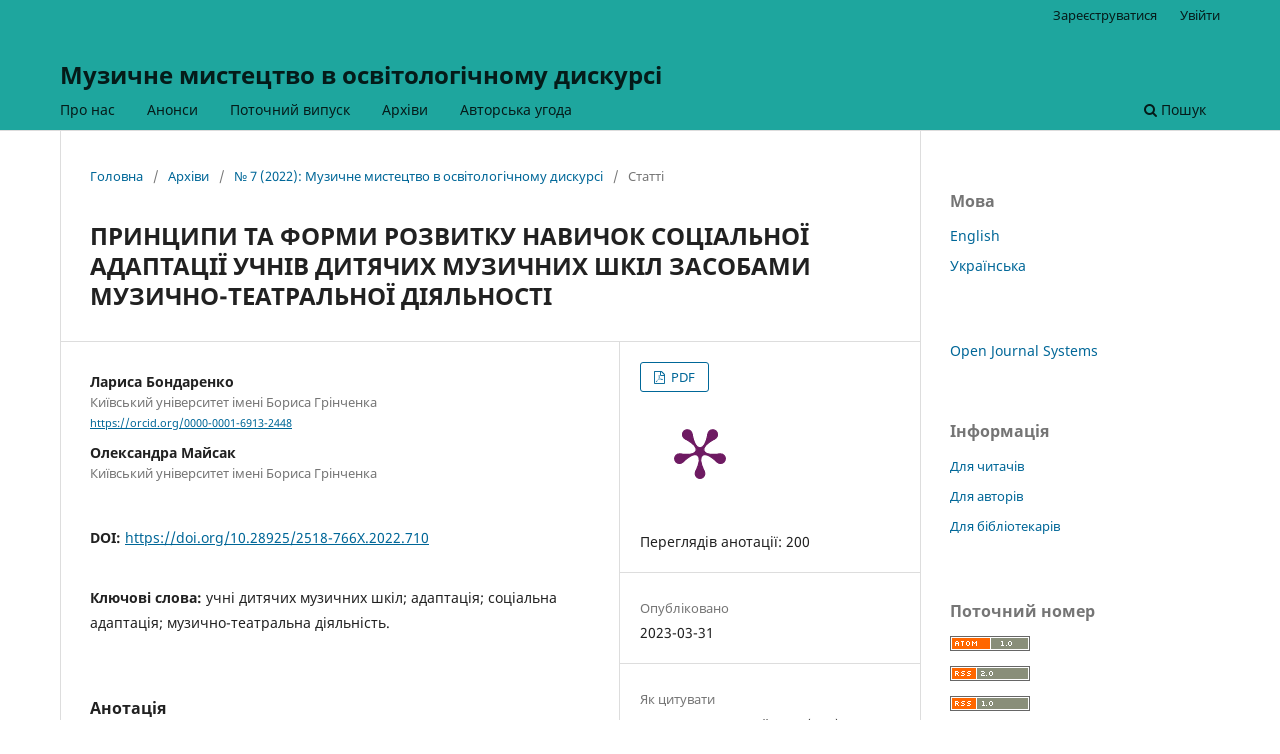

--- FILE ---
content_type: text/html; charset=utf-8
request_url: https://mmod.kubg.edu.ua/index.php/journal/article/view/248
body_size: 10322
content:
<!DOCTYPE html>
<html lang="uk-UA" xml:lang="uk-UA">
<head>
	<meta charset="utf-8">
	<meta name="viewport" content="width=device-width, initial-scale=1.0">
	<title>
		ПРИНЦИПИ ТА ФОРМИ РОЗВИТКУ НАВИЧОК СОЦІАЛЬНОЇ АДАПТАЦІЇ УЧНІВ ДИТЯЧИХ МУЗИЧНИХ ШКІЛ ЗАСОБАМИ МУЗИЧНО-ТЕАТРАЛЬНОЇ ДІЯЛЬНОСТІ
							| Музичне мистецтво в освітологічному дискурсі
			</title>

	
<meta name="generator" content="Open Journal Systems 3.3.0.14">
<link rel="schema.DC" href="http://purl.org/dc/elements/1.1/" />
<meta name="DC.Creator.PersonalName" content="Лариса  Бондаренко"/>
<meta name="DC.Creator.PersonalName" content="Олександра Майсак"/>
<meta name="DC.Date.created" scheme="ISO8601" content="2023-03-31"/>
<meta name="DC.Date.dateSubmitted" scheme="ISO8601" content="2023-03-28"/>
<meta name="DC.Date.issued" scheme="ISO8601" content="2023-03-31"/>
<meta name="DC.Date.modified" scheme="ISO8601" content="2023-03-31"/>
<meta name="DC.Description" xml:lang="en" content="In the article, based on the analysis of scientific sources on the specified problem, the essential characteristics of the main concepts of the study are presented. The expediency of using the means of musical and theatrical activity in the development of social adaptation skills of students of children’s music schools is substantiated. It is emphasized that a powerful means of optimizing the process of social adaptation of children is art, which is considered one of the most effective means of internalizing social experience, values, etc. Thanks to artistic, in particular musical and theatrical activities, a conditional reality is created in which the student learns to recognize and satisfy his needs, enrich his interests, and determine the general trajectory of his life path. Musical and theatrical activities give students the opportunity to gain experience in social communication as part of their studies. Individual, group, and collective forms of interaction of students using creative and performing activities, which can be carried out in various ways (performance on musical instruments and vocal performances, games in performances, rhythmic and plastic improvisations with musical accompaniment, movements, and dances, etc.) are offered. Relevant methods of development of the specified skills, which involve the use of a set of exercises, are highlighted. These exercises can be used not only for the development of these skills, but also for the improvement of performance skills, artistry, empathy, self-regulation of the psychological state during a stage performance, etc. through the awareness and manifestation of bodily, emotional sensations and ideas."/>
<meta name="DC.Description" xml:lang="pl" content=""/>
<meta name="DC.Description" xml:lang="ru" content=""/>
<meta name="DC.Description" xml:lang="uk" content="У статті на основі аналізу наукових джерел подано сутнісну характеристику основних понять дослідження. Обґрунтовано доцільність використання засобів музично-театральної діяльності у розвитку навичок соціальної адаптації учнів дитячих музичних шкіл. Наголошено, що потужним засобом оптимізації процесу соціальної адаптації дітей є мистецтво, яке вважається одним із найефективніших способів інтеріоризації суспільного досвіду, цінностей тощо. Завдяки мистецькій, зокрема музично-театральній, діяльності створюється умовна реальність, в якій учень вчиться розпізнавати й задовольняти свої потреби, збагачувати свої інтереси, визначати загальну траєкторію свого життєвого шляху, набуває досвіду соціальної комунікації у рамках навчання. Авторами запропоновано форми та методи розвитку навичок соціальної адаптації учнів дитячих музичних шкіл засобами музично-театральної діяльності."/>
<meta name="DC.Format" scheme="IMT" content="application/pdf"/>
<meta name="DC.Identifier" content="248"/>
<meta name="DC.Identifier.DOI" content="10.28925/2518-766X.2022.710"/>
<meta name="DC.Identifier.URI" content="https://mmod.kubg.edu.ua/index.php/journal/article/view/248"/>
<meta name="DC.Language" scheme="ISO639-1" content="uk"/>
<meta name="DC.Rights" content="Авторське право (c) 2023 Музичне мистецтво в освітологічному дискурсі"/>
<meta name="DC.Rights" content=""/>
<meta name="DC.Source" content="Музичне мистецтво в освітологічному дискурсі"/>
<meta name="DC.Source.ISSN" content="3041-1513"/>
<meta name="DC.Source.Issue" content="7"/>
<meta name="DC.Source.URI" content="https://mmod.kubg.edu.ua/index.php/journal"/>
<meta name="DC.Subject" xml:lang="uk" content="учні дитячих музичних шкіл;  адаптація;  соціальна адаптація;  музично-театральна діяльність."/>
<meta name="DC.Title" content="ПРИНЦИПИ ТА ФОРМИ РОЗВИТКУ НАВИЧОК СОЦІАЛЬНОЇ АДАПТАЦІЇ УЧНІВ ДИТЯЧИХ МУЗИЧНИХ ШКІЛ ЗАСОБАМИ МУЗИЧНО-ТЕАТРАЛЬНОЇ ДІЯЛЬНОСТІ"/>
<meta name="DC.Title.Alternative" xml:lang="en" content="Forms and Methods of Developing Social Adaptation Skills of Children’s Music School Students by Means of Musical and Theatrical Activities"/>
<meta name="DC.Type" content="Text.Serial.Journal"/>
<meta name="DC.Type.articleType" content="Статті"/>
<meta name="gs_meta_revision" content="1.1"/>
<meta name="citation_journal_title" content="Музичне мистецтво в освітологічному дискурсі"/>
<meta name="citation_journal_abbrev" content="журнал"/>
<meta name="citation_issn" content="3041-1513"/> 
<meta name="citation_author" content="Лариса  Бондаренко"/>
<meta name="citation_author_institution" content="Київський університет імені Бориса Грінченка"/>
<meta name="citation_author" content="Олександра Майсак"/>
<meta name="citation_author_institution" content="Київський університет імені Бориса Грінченка"/>
<meta name="citation_title" content="ПРИНЦИПИ ТА ФОРМИ РОЗВИТКУ НАВИЧОК СОЦІАЛЬНОЇ АДАПТАЦІЇ УЧНІВ ДИТЯЧИХ МУЗИЧНИХ ШКІЛ ЗАСОБАМИ МУЗИЧНО-ТЕАТРАЛЬНОЇ ДІЯЛЬНОСТІ"/>
<meta name="citation_language" content="uk"/>
<meta name="citation_date" content="2022"/>
<meta name="citation_issue" content="7"/>
<meta name="citation_doi" content="10.28925/2518-766X.2022.710"/>
<meta name="citation_abstract_html_url" content="https://mmod.kubg.edu.ua/index.php/journal/article/view/248"/>
<meta name="citation_keywords" xml:lang="uk" content="учні дитячих музичних шкіл;  адаптація;  соціальна адаптація;  музично-театральна діяльність."/>
<meta name="citation_pdf_url" content="https://mmod.kubg.edu.ua/index.php/journal/article/download/248/190"/>
<meta name="citation_reference" content="Alieksieienko, T. F. (2007). Sotsializatsiia osobystosti: mozhlyvosti i ryzyky [Socialization of Personality: Opportunities and risks]. Kyiv, 153 (in Ukrainian)."/>
<meta name="citation_reference" content="Anokhin, P. K. (1979). Teoriia otrazheniia i sovremennaia nauka o mozge [Reflection Theory and Modern Brain Science]. Moscow: Nauka, 573 (in Russian)."/>
<meta name="citation_reference" content="Artemova, L. V. (2002). Teatr i hra. Vdoma, u dytiachomu sadku, v shkoli [Theatre and Acting. At home, in kindergarten, at school]. Kyiv: Tomirs, 291 (in Ukrainian)."/>
<meta name="citation_reference" content="Bolshoi psikhologicheskii slovar [Big Psychological Dictionary]. (2002). Pod red. Zinchenko V. P., Meshcheriakova B. G., Moscow, 672 (in Russian)."/>
<meta name="citation_reference" content="Borysova, T. (2006). Metodyka pidhotovky maibutnikh uchyteliv muzyky do estetychnoho vykhovannia shkoliariv zasobom muzychno-teatralnoho mystetstva [Methodology of Training Future Music Teachers for the Aesthetic Education of Schoolchildren by Means of Musical and Theatrical Art]. Doctoral Thesis, Kyiv, 197 (in Ukrainian)."/>
<meta name="citation_reference" content="Vatutina, N. D. (1979). Pedagogicheskie usloviia adaptatsii detei tretiego goda zhizni k sisteme obshchestvennogo vospitaniia: avtoref. diss. na soiskaniіe uch. stepeni kand. ped. nauk: 13.00.01 [Pedagogical Conditions for the Adaptation of Children of the Third Year of Life to the System of Public Education]. Doctoral Thesis, Moscow, 19 (in Russian)."/>
<meta name="citation_reference" content="Galiguzova, L. N., &amp; Meshcheriakova S. Yu. (2007). Pedagogika detei rannego vozrasta [Pedagogy of Children of Early Age]. Moscow: Vlados, 304 (in Russian)."/>
<meta name="citation_reference" content="Grizoglazova, T. (2004). Formirovaniie nravstvennogo opyta mladshikh shkolnikov sredstvami muzykalnoi skazki [Formation of the Moral Experience of Junior Schoolchildren by Means of a Musical Fairy Tale]. Doctoral Thesis, Kyiv, 176 (in Russian)."/>
<meta name="citation_reference" content="Dykhalna himnastyka za avtorskoiu metodykoiu Oleksandry Mykolaivny Strelnikovoi. Kompleks vprav [Respiratory Gymnastics according to the Author’s Method of Oleksandra Mykolaivna Strelnikova]. A set of exercises (in Ukrainian). http://osvita-mvk.if.ua/content&amp;content_id=1374"/>
<meta name="citation_reference" content="Zharovtseva, T. G. (1991). Adaptatsiia detei doshkolnogo vozrasta k usloviiam obshchestvennogo vospitaniia (na materiale kruglosutochnoi gruppy) [Adaptation of Preschool Children to the Conditions of Public Education (on the basis of a round-the-clock group)]. Doctoral Thesis, Kyiv, 161 (in Russian)."/>
<meta name="citation_reference" content="Zakharova, N. M. (2010). Adaptatsiia ditei doshkilnoho viku do suchasnoho sotsialnoho prostoru [Adaptation of Preschool Children to the Modern Social Environment]. Monohrafiia, Donetsk: vyd-vo «Noulidzh» (donetske viddilennia), 218 (in Ukrainian)."/>
<meta name="citation_reference" content="Zakharova, N. M. (2007). Sotsialna adaptatsiia starshykh doshkilnykiv zasobamy ihrovoi diialnosti [Social Adaptation of Senior Preschoolers by Means of Game Activities]. Doctoral Thesis, Kyiv, 242 (in Ukrainian)."/>
<meta name="citation_reference" content="Kononko, O. L. (2002). Shkilna adaptatsiia ta psykholohichnyi vik [School Adaptation and Psychological Age]. Pochatkova shkola, 1, 5–10 (in Ukrainian)."/>
<meta name="citation_reference" content="Larin, V. I. (2002). Sotsializatsiia mladshikh shkolnikov sredstvami iskusstva [Socialization of Junior Schoolchildren by Means of Art]. Sotsialno-ekonomicheskie yavleniia i protsessy, Vypusk 5, Minsk: Nauka, 125–133 (in Russian)."/>
<meta name="citation_reference" content="Lerner, I. Ya. (1996). Razvivaiushcheie obucheniie s didakticheskikh pozitsii [Developmental Education from Didactic Positions]. Pedagogika, 1996, № 2, 8–11 (in Russian)."/>
<meta name="citation_reference" content="Lukashevych, M. P. (1998). Sotsializatsiia. Vykhovni mekhanizmy ta tekhnolohii [Socialization. Educational Mechanisms and Technologies]. Navch.-metod. posib., Kyiv: IZMN, 112 (in Ukrainian)."/>
<meta name="citation_reference" content="Nalchadzhian, A. A. (1988). Sotsialno-psikhologicheskaia adaptatsiia lichnosti: formy, mekhanizmy i strategii [Socio-Psychological Adaptation of Personality: Forms, mechanisms and strategies]. Yerevan: Izd-vo AN ASSR, 262 (in Russian)."/>
<meta name="citation_reference" content="Naumenko, T. I. (2002). U dytyachii sadok pryishly novenki (sotsialna adaptatsiia ditei molodshoho doshkilnoho viku) [New Arrivals at the Kindergarten (social adaptation of children of younger preschool age)]. Zaporizhzhia: LIPS Ltd, 72 (in Ukrainian)."/>
<meta name="citation_reference" content="Sotsialna pedahohika i adaptyvnist osobystosti [Social Pedagogy and Personality Adaptability]. (1994). Za red. V. H. Sliusarenko, Sumy: Mriia, 548 (in Ukrainian)."/>
<meta name="citation_reference" content="Sotsialna pedahohika [Social Pedagogy]. (2003). Pidruchnyk za red. prof. A. Y. Kapskoi, Kyiv: Tsentr navchalnoi literatury, 256 (in Ukrainian)."/>
<meta name="citation_reference" content="Stanislavskii, K. S. (1989). Sobraniie sochinenii: Rabota aktiora nad soboi. Chast 1: Rabota nad soboi v tvorcheskom protsesse perezhivaniia: Dnevnik uchenika [Collected Works: An Actor’s Work on Himself. Part 1: Working on Oneself in the Creative Process of Experiencing: A student’s diary]. Red. i avt. vstup. st. A. M. Smelianskii, Komment. G. V. Kristi i V. V. Dybovskogo, V 9 t., Moscow: Iskusstvo, 2, 511 (in Russian)."/>
<meta name="citation_reference" content="Furman, A. V. (1998). Metodyka vyznachennia osobystisnoi adaptovanosti vchyteliv i uchniv [Methods of Determining the Personal Adaptability of Teachers and Students]. Osvita i upravlinnia, Kyiv, 105–125 (in Ukrainian)."/>
<meta name="citation_reference" content="Chekhov, M. (2018). O tekhnike aktera [About the Technique of the Actor]. Moscow: AST, 288 (in Russian)."/>
<meta name="citation_reference" content="Yuzvak, Zh. M. (1989). Trudnosti adaptatsii detei rannego vozrasta k doshkolnomu uchrezhdeniiu i puti ikh preduprezhdeniia [Difficulties in Adapting Young Children to Preschool Institution and Ways to Prevent Them]. Doctoral Thesis, Kyiv, 217 (in Russian)."/>
<meta name="citation_reference" content="Yavorskii, B. L. (1964). Vospominaniia, stati i pisma [Memoirs, Articles and Letters]. Pod obshch. red. D. D. Shostakovicha, Moscow: Muzyka, 1, 671 (in Russian)."/>
<meta name="citation_reference" content="Bowler, P. J. (2003). Evolution: The history of an idea. University of California Press, 10 (in English)."/>
<script type="text/javascript" src="//cdn.plu.mx/widget-popup.js"></script>
	<link rel="stylesheet" href="https://mmod.kubg.edu.ua/index.php/journal/$$$call$$$/page/page/css?name=stylesheet" type="text/css" /><link rel="stylesheet" href="https://mmod.kubg.edu.ua/index.php/journal/$$$call$$$/page/page/css?name=font" type="text/css" /><link rel="stylesheet" href="https://mmod.kubg.edu.ua/lib/pkp/styles/fontawesome/fontawesome.css?v=3.3.0.14" type="text/css" />
</head>
<body class="pkp_page_article pkp_op_view" dir="ltr">

	<div class="pkp_structure_page">

				<header class="pkp_structure_head" id="headerNavigationContainer" role="banner">
						 <nav class="cmp_skip_to_content" aria-label="Jump to content links">
	<a href="#pkp_content_main">Перейти до головного</a>
	<a href="#siteNav">Перейти в головне навігаційне меню</a>
		<a href="#pkp_content_footer">Перейти на нижній колонтитул сайту</a>
</nav>

			<div class="pkp_head_wrapper">

				<div class="pkp_site_name_wrapper">
					<button class="pkp_site_nav_toggle">
						<span>Open Menu</span>
					</button>
										<div class="pkp_site_name">
																<a href="						https://mmod.kubg.edu.ua/index.php/journal/index
					" class="is_text">Музичне мистецтво в освітологічному дискурсі</a>
										</div>
				</div>

				
				<nav class="pkp_site_nav_menu" aria-label="Навігація сайту">
					<a id="siteNav"></a>
					<div class="pkp_navigation_primary_row">
						<div class="pkp_navigation_primary_wrapper">
																				<ul id="navigationPrimary" class="pkp_navigation_primary pkp_nav_list">
								<li class="">
				<a href="https://mmod.kubg.edu.ua/index.php/journal/About_us">
					Про нас
				</a>
							</li>
								<li class="">
				<a href="https://mmod.kubg.edu.ua/index.php/journal/announcement">
					Анонси
				</a>
							</li>
								<li class="">
				<a href="https://mmod.kubg.edu.ua/index.php/journal/issue/current">
					Поточний випуск
				</a>
							</li>
								<li class="">
				<a href="https://mmod.kubg.edu.ua/index.php/journal/issue/archive">
					Архіви
				</a>
							</li>
								<li class="">
				<a href="https://mmod.kubg.edu.ua/index.php/journal/forAuthor">
					Авторська угода
				</a>
							</li>
			</ul>

				

																						<div class="pkp_navigation_search_wrapper">
									<a href="https://mmod.kubg.edu.ua/index.php/journal/search" class="pkp_search pkp_search_desktop">
										<span class="fa fa-search" aria-hidden="true"></span>
										Пошук
									</a>
								</div>
													</div>
					</div>
					<div class="pkp_navigation_user_wrapper" id="navigationUserWrapper">
							<ul id="navigationUser" class="pkp_navigation_user pkp_nav_list">
								<li class="profile">
				<a href="https://mmod.kubg.edu.ua/index.php/journal/user/register">
					Зареєструватися
				</a>
							</li>
								<li class="profile">
				<a href="https://mmod.kubg.edu.ua/index.php/journal/login">
					Увійти
				</a>
							</li>
										</ul>

					</div>
				</nav>
			</div><!-- .pkp_head_wrapper -->
		</header><!-- .pkp_structure_head -->

						<div class="pkp_structure_content has_sidebar">
			<div class="pkp_structure_main" role="main">
				<a id="pkp_content_main"></a>

<div class="page page_article">
			<nav class="cmp_breadcrumbs" role="navigation" aria-label="Ви тут:">
	<ol>
		<li>
			<a href="https://mmod.kubg.edu.ua/index.php/journal/index">
				Головна
			</a>
			<span class="separator">/</span>
		</li>
		<li>
			<a href="https://mmod.kubg.edu.ua/index.php/journal/issue/archive">
				Архіви
			</a>
			<span class="separator">/</span>
		</li>
					<li>
				<a href="https://mmod.kubg.edu.ua/index.php/journal/issue/view/9">
					№ 7 (2022): Музичне мистецтво в освітологічному дискурсі
				</a>
				<span class="separator">/</span>
			</li>
				<li class="current" aria-current="page">
			<span aria-current="page">
									Статті
							</span>
		</li>
	</ol>
</nav>
	
		  	 <article class="obj_article_details">

		
	<h1 class="page_title">
		ПРИНЦИПИ ТА ФОРМИ РОЗВИТКУ НАВИЧОК СОЦІАЛЬНОЇ АДАПТАЦІЇ УЧНІВ ДИТЯЧИХ МУЗИЧНИХ ШКІЛ ЗАСОБАМИ МУЗИЧНО-ТЕАТРАЛЬНОЇ ДІЯЛЬНОСТІ
	</h1>

	
	<div class="row">
		<div class="main_entry">

							<section class="item authors">
					<h2 class="pkp_screen_reader">Автор(и)</h2>
					<ul class="authors">
											<li>
							<span class="name">
								Лариса  Бондаренко
							</span>
															<span class="affiliation">
									Київський університет імені Бориса Грінченка
																	</span>
																						<span class="orcid">
									
									<a href="https://orcid.org/0000-0001-6913-2448" target="_blank">
										https://orcid.org/0000-0001-6913-2448
									</a>
								</span>
													</li>
											<li>
							<span class="name">
								Олександра Майсак
							</span>
															<span class="affiliation">
									Київський університет імені Бориса Грінченка
																	</span>
																				</li>
										</ul>
				</section>
			
																																					<section class="item doi">
						<h2 class="label">
														DOI:
						</h2>
						<span class="value">
							<a href="https://doi.org/10.28925/2518-766X.2022.710">
								https://doi.org/10.28925/2518-766X.2022.710
							</a>
						</span>
					</section>
							
									<section class="item keywords">
				<h2 class="label">
										Ключові слова:
				</h2>
				<span class="value">
											учні дитячих музичних шкіл;  адаптація;  соціальна адаптація;  музично-театральна діяльність.									</span>
			</section>
			
										<section class="item abstract">
					<h2 class="label">Анотація</h2>
					<p>У статті на основі аналізу наукових джерел подано сутнісну характеристику основних понять дослідження. Обґрунтовано доцільність використання засобів музично-театральної діяльності у розвитку навичок соціальної адаптації учнів дитячих музичних шкіл. Наголошено, що потужним засобом оптимізації процесу соціальної адаптації дітей є мистецтво, яке вважається одним із найефективніших способів інтеріоризації суспільного досвіду, цінностей тощо. Завдяки мистецькій, зокрема музично-театральній, діяльності створюється умовна реальність, в якій учень вчиться розпізнавати й задовольняти свої потреби, збагачувати свої інтереси, визначати загальну траєкторію свого життєвого шляху, набуває досвіду соціальної комунікації у рамках навчання. Авторами запропоновано форми та методи розвитку навичок соціальної адаптації учнів дитячих музичних шкіл засобами музично-театральної діяльності.</p>
				</section>
			
			<div class="item downloads_chart">
	<h3 class="label">
		Завантаження
	</h3>
	<div class="value">
		<canvas class="usageStatsGraph" data-object-type="Submission" data-object-id="248"></canvas>
		<div class="usageStatsUnavailable" data-object-type="Submission" data-object-id="248">
			Дані завантаження ще не доступні.
		</div>
	</div>
</div>


																										
										<section class="item references">
					<h2 class="label">
						Посилання
					</h2>
					<div class="value">
																					<p>Alieksieienko, T. F. (2007). Sotsializatsiia osobystosti: mozhlyvosti i ryzyky [Socialization of Personality: Opportunities and risks]. Kyiv, 153 (in Ukrainian). </p>
															<p>Anokhin, P. K. (1979). Teoriia otrazheniia i sovremennaia nauka o mozge [Reflection Theory and Modern Brain Science]. Moscow: Nauka, 573 (in Russian). </p>
															<p>Artemova, L. V. (2002). Teatr i hra. Vdoma, u dytiachomu sadku, v shkoli [Theatre and Acting. At home, in kindergarten, at school]. Kyiv: Tomirs, 291 (in Ukrainian). </p>
															<p>Bolshoi psikhologicheskii slovar [Big Psychological Dictionary]. (2002). Pod red. Zinchenko V. P., Meshcheriakova B. G., Moscow, 672 (in Russian). </p>
															<p>Borysova, T. (2006). Metodyka pidhotovky maibutnikh uchyteliv muzyky do estetychnoho vykhovannia shkoliariv zasobom muzychno-teatralnoho mystetstva [Methodology of Training Future Music Teachers for the Aesthetic Education of Schoolchildren by Means of Musical and Theatrical Art]. Doctoral Thesis, Kyiv, 197 (in Ukrainian). </p>
															<p>Vatutina, N. D. (1979). Pedagogicheskie usloviia adaptatsii detei tretiego goda zhizni k sisteme obshchestvennogo vospitaniia: avtoref. diss. na soiskaniіe uch. stepeni kand. ped. nauk: 13.00.01 [Pedagogical Conditions for the Adaptation of Children of the Third Year of Life to the System of Public Education]. Doctoral Thesis, Moscow, 19 (in Russian). </p>
															<p>Galiguzova, L. N., &amp; Meshcheriakova S. Yu. (2007). Pedagogika detei rannego vozrasta [Pedagogy of Children of Early Age]. Moscow: Vlados, 304 (in Russian). </p>
															<p>Grizoglazova, T. (2004). Formirovaniie nravstvennogo opyta mladshikh shkolnikov sredstvami muzykalnoi skazki [Formation of the Moral Experience of Junior Schoolchildren by Means of a Musical Fairy Tale]. Doctoral Thesis, Kyiv, 176 (in Russian). </p>
															<p>Dykhalna himnastyka za avtorskoiu metodykoiu Oleksandry Mykolaivny Strelnikovoi. Kompleks vprav [Respiratory Gymnastics according to the Author’s Method of Oleksandra Mykolaivna Strelnikova]. A set of exercises (in Ukrainian). <a href="http://osvita-mvk.if.ua/content&amp;content_id=1374">http://osvita-mvk.if.ua/content&amp;content_id=1374</a> </p>
															<p>Zharovtseva, T. G. (1991). Adaptatsiia detei doshkolnogo vozrasta k usloviiam obshchestvennogo vospitaniia (na materiale kruglosutochnoi gruppy) [Adaptation of Preschool Children to the Conditions of Public Education (on the basis of a round-the-clock group)]. Doctoral Thesis, Kyiv, 161 (in Russian). </p>
															<p>Zakharova, N. M. (2010). Adaptatsiia ditei doshkilnoho viku do suchasnoho sotsialnoho prostoru [Adaptation of Preschool Children to the Modern Social Environment]. Monohrafiia, Donetsk: vyd-vo «Noulidzh» (donetske viddilennia), 218 (in Ukrainian). </p>
															<p>Zakharova, N. M. (2007). Sotsialna adaptatsiia starshykh doshkilnykiv zasobamy ihrovoi diialnosti [Social Adaptation of Senior Preschoolers by Means of Game Activities]. Doctoral Thesis, Kyiv, 242 (in Ukrainian). </p>
															<p>Kononko, O. L. (2002). Shkilna adaptatsiia ta psykholohichnyi vik [School Adaptation and Psychological Age]. Pochatkova shkola, 1, 5–10 (in Ukrainian). </p>
															<p>Larin, V. I. (2002). Sotsializatsiia mladshikh shkolnikov sredstvami iskusstva [Socialization of Junior Schoolchildren by Means of Art]. Sotsialno-ekonomicheskie yavleniia i protsessy, Vypusk 5, Minsk: Nauka, 125–133 (in Russian). </p>
															<p>Lerner, I. Ya. (1996). Razvivaiushcheie obucheniie s didakticheskikh pozitsii [Developmental Education from Didactic Positions]. Pedagogika, 1996, № 2, 8–11 (in Russian). </p>
															<p>Lukashevych, M. P. (1998). Sotsializatsiia. Vykhovni mekhanizmy ta tekhnolohii [Socialization. Educational Mechanisms and Technologies]. Navch.-metod. posib., Kyiv: IZMN, 112 (in Ukrainian). </p>
															<p>Nalchadzhian, A. A. (1988). Sotsialno-psikhologicheskaia adaptatsiia lichnosti: formy, mekhanizmy i strategii [Socio-Psychological Adaptation of Personality: Forms, mechanisms and strategies]. Yerevan: Izd-vo AN ASSR, 262 (in Russian). </p>
															<p>Naumenko, T. I. (2002). U dytyachii sadok pryishly novenki (sotsialna adaptatsiia ditei molodshoho doshkilnoho viku) [New Arrivals at the Kindergarten (social adaptation of children of younger preschool age)]. Zaporizhzhia: LIPS Ltd, 72 (in Ukrainian). </p>
															<p>Sotsialna pedahohika i adaptyvnist osobystosti [Social Pedagogy and Personality Adaptability]. (1994). Za red. V. H. Sliusarenko, Sumy: Mriia, 548 (in Ukrainian). </p>
															<p>Sotsialna pedahohika [Social Pedagogy]. (2003). Pidruchnyk za red. prof. A. Y. Kapskoi, Kyiv: Tsentr navchalnoi literatury, 256 (in Ukrainian). </p>
															<p>Stanislavskii, K. S. (1989). Sobraniie sochinenii: Rabota aktiora nad soboi. Chast 1: Rabota nad soboi v tvorcheskom protsesse perezhivaniia: Dnevnik uchenika [Collected Works: An Actor’s Work on Himself. Part 1: Working on Oneself in the Creative Process of Experiencing: A student’s diary]. Red. i avt. vstup. st. A. M. Smelianskii, Komment. G. V. Kristi i V. V. Dybovskogo, V 9 t., Moscow: Iskusstvo, 2, 511 (in Russian). </p>
															<p>Furman, A. V. (1998). Metodyka vyznachennia osobystisnoi adaptovanosti vchyteliv i uchniv [Methods of Determining the Personal Adaptability of Teachers and Students]. Osvita i upravlinnia, Kyiv, 105–125 (in Ukrainian). </p>
															<p>Chekhov, M. (2018). O tekhnike aktera [About the Technique of the Actor]. Moscow: AST, 288 (in Russian). </p>
															<p>Yuzvak, Zh. M. (1989). Trudnosti adaptatsii detei rannego vozrasta k doshkolnomu uchrezhdeniiu i puti ikh preduprezhdeniia [Difficulties in Adapting Young Children to Preschool Institution and Ways to Prevent Them]. Doctoral Thesis, Kyiv, 217 (in Russian). </p>
															<p>Yavorskii, B. L. (1964). Vospominaniia, stati i pisma [Memoirs, Articles and Letters]. Pod obshch. red. D. D. Shostakovicha, Moscow: Muzyka, 1, 671 (in Russian). </p>
															<p>Bowler, P. J. (2003). Evolution: The history of an idea. University of California Press, 10 (in English). </p>
																		</div>
				</section>
			
		</div><!-- .main_entry -->

		<div class="entry_details">

						
										<div class="item galleys">
					<h2 class="pkp_screen_reader">
						Downloads
					</h2>
					<ul class="value galleys_links">
													<li>
								
	
							

<a class="obj_galley_link pdf" href="https://mmod.kubg.edu.ua/index.php/journal/article/view/248/190">

		
	PDF

	</a>
							</li>
											</ul>
<a href="https://plu.mx/plum/a/?doi=10.28925/2518-766X.2022.710" data-popup="right" data-size="large" class="plumx-plum-print-popup plum-bigben-theme" data-site="plum" data-pass-hidden-categories="true"></a>
<br>
Переглядів анотації: 200
</br>
                                </div>
                        			
						<div class="item published">
				<section class="sub_item">
					<h2 class="label">
						Опубліковано
					</h2>
					<div class="value">
																			<span>2023-03-31</span>
																	</div>
				</section>
							</div>
			
										<div class="item citation">
					<section class="sub_item citation_display">
						<h2 class="label">
							Як цитувати
						</h2>
						<div class="value">
							<div id="citationOutput" role="region" aria-live="polite">
								<div class="csl-bib-body">
  <div class="csl-entry">Бондаренко, Л. ., &#38; Майсак, О. (2023). ПРИНЦИПИ ТА ФОРМИ РОЗВИТКУ НАВИЧОК СОЦІАЛЬНОЇ АДАПТАЦІЇ УЧНІВ ДИТЯЧИХ МУЗИЧНИХ ШКІЛ ЗАСОБАМИ МУЗИЧНО-ТЕАТРАЛЬНОЇ ДІЯЛЬНОСТІ. <i>Музичне мистецтво в освітологічному дискурсі</i>, (7). https://doi.org/10.28925/2518-766X.2022.710</div>
</div>
							</div>
							<div class="citation_formats">
								<button class="cmp_button citation_formats_button" aria-controls="cslCitationFormats" aria-expanded="false" data-csl-dropdown="true">
									Формати цитування
								</button>
								<div id="cslCitationFormats" class="citation_formats_list" aria-hidden="true">
									<ul class="citation_formats_styles">
																					<li>
												<a
													aria-controls="citationOutput"
													href="https://mmod.kubg.edu.ua/index.php/journal/citationstylelanguage/get/acm-sig-proceedings?submissionId=248&amp;publicationId=235"
													data-load-citation
													data-json-href="https://mmod.kubg.edu.ua/index.php/journal/citationstylelanguage/get/acm-sig-proceedings?submissionId=248&amp;publicationId=235&amp;return=json"
												>
													ACM
												</a>
											</li>
																					<li>
												<a
													aria-controls="citationOutput"
													href="https://mmod.kubg.edu.ua/index.php/journal/citationstylelanguage/get/acs-nano?submissionId=248&amp;publicationId=235"
													data-load-citation
													data-json-href="https://mmod.kubg.edu.ua/index.php/journal/citationstylelanguage/get/acs-nano?submissionId=248&amp;publicationId=235&amp;return=json"
												>
													ACS
												</a>
											</li>
																					<li>
												<a
													aria-controls="citationOutput"
													href="https://mmod.kubg.edu.ua/index.php/journal/citationstylelanguage/get/apa?submissionId=248&amp;publicationId=235"
													data-load-citation
													data-json-href="https://mmod.kubg.edu.ua/index.php/journal/citationstylelanguage/get/apa?submissionId=248&amp;publicationId=235&amp;return=json"
												>
													APA
												</a>
											</li>
																					<li>
												<a
													aria-controls="citationOutput"
													href="https://mmod.kubg.edu.ua/index.php/journal/citationstylelanguage/get/associacao-brasileira-de-normas-tecnicas?submissionId=248&amp;publicationId=235"
													data-load-citation
													data-json-href="https://mmod.kubg.edu.ua/index.php/journal/citationstylelanguage/get/associacao-brasileira-de-normas-tecnicas?submissionId=248&amp;publicationId=235&amp;return=json"
												>
													ABNT
												</a>
											</li>
																					<li>
												<a
													aria-controls="citationOutput"
													href="https://mmod.kubg.edu.ua/index.php/journal/citationstylelanguage/get/chicago-author-date?submissionId=248&amp;publicationId=235"
													data-load-citation
													data-json-href="https://mmod.kubg.edu.ua/index.php/journal/citationstylelanguage/get/chicago-author-date?submissionId=248&amp;publicationId=235&amp;return=json"
												>
													Chicago
												</a>
											</li>
																					<li>
												<a
													aria-controls="citationOutput"
													href="https://mmod.kubg.edu.ua/index.php/journal/citationstylelanguage/get/harvard-cite-them-right?submissionId=248&amp;publicationId=235"
													data-load-citation
													data-json-href="https://mmod.kubg.edu.ua/index.php/journal/citationstylelanguage/get/harvard-cite-them-right?submissionId=248&amp;publicationId=235&amp;return=json"
												>
													Harvard
												</a>
											</li>
																					<li>
												<a
													aria-controls="citationOutput"
													href="https://mmod.kubg.edu.ua/index.php/journal/citationstylelanguage/get/ieee?submissionId=248&amp;publicationId=235"
													data-load-citation
													data-json-href="https://mmod.kubg.edu.ua/index.php/journal/citationstylelanguage/get/ieee?submissionId=248&amp;publicationId=235&amp;return=json"
												>
													IEEE
												</a>
											</li>
																					<li>
												<a
													aria-controls="citationOutput"
													href="https://mmod.kubg.edu.ua/index.php/journal/citationstylelanguage/get/modern-language-association?submissionId=248&amp;publicationId=235"
													data-load-citation
													data-json-href="https://mmod.kubg.edu.ua/index.php/journal/citationstylelanguage/get/modern-language-association?submissionId=248&amp;publicationId=235&amp;return=json"
												>
													MLA
												</a>
											</li>
																					<li>
												<a
													aria-controls="citationOutput"
													href="https://mmod.kubg.edu.ua/index.php/journal/citationstylelanguage/get/turabian-fullnote-bibliography?submissionId=248&amp;publicationId=235"
													data-load-citation
													data-json-href="https://mmod.kubg.edu.ua/index.php/journal/citationstylelanguage/get/turabian-fullnote-bibliography?submissionId=248&amp;publicationId=235&amp;return=json"
												>
													Turabian
												</a>
											</li>
																					<li>
												<a
													aria-controls="citationOutput"
													href="https://mmod.kubg.edu.ua/index.php/journal/citationstylelanguage/get/vancouver?submissionId=248&amp;publicationId=235"
													data-load-citation
													data-json-href="https://mmod.kubg.edu.ua/index.php/journal/citationstylelanguage/get/vancouver?submissionId=248&amp;publicationId=235&amp;return=json"
												>
													Vancouver
												</a>
											</li>
																			</ul>
																			<div class="label">
											Завантажити посилання
										</div>
										<ul class="citation_formats_styles">
																							<li>
													<a href="https://mmod.kubg.edu.ua/index.php/journal/citationstylelanguage/download/ris?submissionId=248&amp;publicationId=235">
														<span class="fa fa-download"></span>
														Endnote/Zotero/Mendeley (RIS)
													</a>
												</li>
																							<li>
													<a href="https://mmod.kubg.edu.ua/index.php/journal/citationstylelanguage/download/bibtex?submissionId=248&amp;publicationId=235">
														<span class="fa fa-download"></span>
														BibTeX
													</a>
												</li>
																					</ul>
																	</div>
							</div>
						</div>
					</section>
				</div>
			
										<div class="item issue">

											<section class="sub_item">
							<h2 class="label">
								Номер
							</h2>
							<div class="value">
								<a class="title" href="https://mmod.kubg.edu.ua/index.php/journal/issue/view/9">
									№ 7 (2022): Музичне мистецтво в освітологічному дискурсі
								</a>
							</div>
						</section>
					
											<section class="sub_item">
							<h2 class="label">
								Розділ
							</h2>
							<div class="value">
								Статті
							</div>
						</section>
					
									</div>
			<span class="__dimensions_badge_embed__" data-doi="10.28925/2518-766X.2022.710" data-hide-zero-citations="true" data-style="large_rectangle"></span><script async src="https://badge.dimensions.ai/badge.js" charset="utf-8"></script>
																														
						
			

		</div><!-- .entry_details -->
	</div><!-- .row -->

</article>

	

</div><!-- .page -->

	</div><!-- pkp_structure_main -->

									<div class="pkp_structure_sidebar left" role="complementary" aria-label="Бічна панель">
				 
<div class="pkp_block block_language">
	<h2 class="title">
		Мова
	</h2>

	<div class="content">
		<ul>
							<li class="locale_en_US" lang="en-US">
					<a href="https://mmod.kubg.edu.ua/index.php/journal/user/setLocale/en_US?source=%2Findex.php%2Fjournal%2Farticle%2Fview%2F248">
						English
					</a>
				</li>
							<li class="locale_uk_UA current" lang="uk-UA">
					<a href="https://mmod.kubg.edu.ua/index.php/journal/user/setLocale/uk_UA?source=%2Findex.php%2Fjournal%2Farticle%2Fview%2F248">
						Українська
					</a>
				</li>
					</ul>
	</div>
</div><!-- .block_language -->
<div class="pkp_block block_developed_by">
	<h2 class="pkp_screen_reader">
		Developed By
	</h2>

	<div class="content">
		<a href="http://pkp.sfu.ca/ojs/">
			Open Journal Systems
		</a>
	</div>
</div>
<div class="pkp_block block_information">
	<h2 class="title">Інформація</h2>
	<div class="content">
		<ul>
							<li>
					<a href="https://mmod.kubg.edu.ua/index.php/journal/information/readers">
						Для читачів
					</a>
				</li>
										<li>
					<a href="https://mmod.kubg.edu.ua/index.php/journal/information/authors">
						Для авторів
					</a>
				</li>
										<li>
					<a href="https://mmod.kubg.edu.ua/index.php/journal/information/librarians">
						Для бібліотекарів
					</a>
				</li>
					</ul>
	</div>
</div>
<div class="pkp_block block_web_feed">
	<h2 class="title">Поточний номер</h2>
	<div class="content">
		<ul>
			<li>
				<a href="https://mmod.kubg.edu.ua/index.php/journal/gateway/plugin/WebFeedGatewayPlugin/atom">
					<img src="https://mmod.kubg.edu.ua/lib/pkp/templates/images/atom.svg" alt="Логотип Atom">
				</a>
			</li>
			<li>
				<a href="https://mmod.kubg.edu.ua/index.php/journal/gateway/plugin/WebFeedGatewayPlugin/rss2">
					<img src="https://mmod.kubg.edu.ua/lib/pkp/templates/images/rss20_logo.svg" alt="Логотип RSS2">
				</a>
			</li>
			<li>
				<a href="https://mmod.kubg.edu.ua/index.php/journal/gateway/plugin/WebFeedGatewayPlugin/rss">
					<img src="https://mmod.kubg.edu.ua/lib/pkp/templates/images/rss10_logo.svg" alt="Логотип RSS1">
				</a>
			</li>
		</ul>
	</div>
</div>

			</div><!-- pkp_sidebar.left -->
			</div><!-- pkp_structure_content -->

<div class="pkp_structure_footer_wrapper" role="contentinfo">
	<a id="pkp_content_footer"></a>

	<div class="pkp_structure_footer">

		
		<div class="pkp_brand_footer" role="complementary">
			<a href="https://mmod.kubg.edu.ua/index.php/journal/about/aboutThisPublishingSystem">
				<img alt="Про цю видавничу систему" src="https://mmod.kubg.edu.ua/templates/images/ojs_brand.png">
			</a>
		</div>
	</div>
</div><!-- pkp_structure_footer_wrapper -->

</div><!-- pkp_structure_page -->

<script src="https://mmod.kubg.edu.ua/lib/pkp/lib/vendor/components/jquery/jquery.min.js?v=3.3.0.14" type="text/javascript"></script><script src="https://mmod.kubg.edu.ua/lib/pkp/lib/vendor/components/jqueryui/jquery-ui.min.js?v=3.3.0.14" type="text/javascript"></script><script src="https://mmod.kubg.edu.ua/plugins/themes/default/js/lib/popper/popper.js?v=3.3.0.14" type="text/javascript"></script><script src="https://mmod.kubg.edu.ua/plugins/themes/default/js/lib/bootstrap/util.js?v=3.3.0.14" type="text/javascript"></script><script src="https://mmod.kubg.edu.ua/plugins/themes/default/js/lib/bootstrap/dropdown.js?v=3.3.0.14" type="text/javascript"></script><script src="https://mmod.kubg.edu.ua/plugins/themes/default/js/main.js?v=3.3.0.14" type="text/javascript"></script><script src="https://mmod.kubg.edu.ua/plugins/generic/citationStyleLanguage/js/articleCitation.js?v=3.3.0.14" type="text/javascript"></script><script type="text/javascript">var pkpUsageStats = pkpUsageStats || {};pkpUsageStats.data = pkpUsageStats.data || {};pkpUsageStats.data.Submission = pkpUsageStats.data.Submission || {};pkpUsageStats.data.Submission[248] = {"data":{"2023":{"1":0,"2":0,"3":0,"4":5,"5":9,"6":6,"7":2,"8":4,"9":11,"10":4,"11":11,"12":29},"2024":{"1":3,"2":7,"3":6,"4":12,"5":7,"6":6,"7":4,"8":5,"9":5,"10":6,"11":15,"12":9},"2025":{"1":0,"2":4,"3":16,"4":10,"5":16,"6":14,"7":16,"8":15,"9":25,"10":24,"11":7,"12":0}},"label":"\u0423\u0441\u0456 \u0437\u0430\u0432\u0430\u043d\u0442\u0430\u0436\u0435\u043d\u043d\u044f","color":"79,181,217","total":313};</script><script src="https://cdnjs.cloudflare.com/ajax/libs/Chart.js/2.0.1/Chart.js?v=3.3.0.14" type="text/javascript"></script><script type="text/javascript">var pkpUsageStats = pkpUsageStats || {};pkpUsageStats.locale = pkpUsageStats.locale || {};pkpUsageStats.locale.months = ["\u0421\u0456\u0447","\u041b\u044e\u0442","\u0411\u0435\u0440","\u041a\u0432\u0456","\u0422\u0440\u0430","\u0427\u0435\u0440","\u041b\u0438\u043f","\u0421\u0435\u0440","\u0412\u0435\u0440","\u0416\u043e\u0432","\u041b\u0438\u0441","\u0413\u0440\u0443"];pkpUsageStats.config = pkpUsageStats.config || {};pkpUsageStats.config.chartType = "bar";</script><script src="https://mmod.kubg.edu.ua/plugins/generic/usageStats/js/UsageStatsFrontendHandler.js?v=3.3.0.14" type="text/javascript"></script><script type="text/javascript">
(function (w, d, s, l, i) { w[l] = w[l] || []; var f = d.getElementsByTagName(s)[0],
j = d.createElement(s), dl = l != 'dataLayer' ? '&l=' + l : ''; j.async = true; 
j.src = 'https://www.googletagmanager.com/gtag/js?id=' + i + dl; f.parentNode.insertBefore(j, f); 
function gtag(){dataLayer.push(arguments)}; gtag('js', new Date()); gtag('config', i); })
(window, document, 'script', 'dataLayer', 'UA-84213848-1');
</script>

<span class="Z3988" title="ctx_ver=Z39.88-2004&amp;rft_id=https%3A%2F%2Fmmod.kubg.edu.ua%2Findex.php%2Fjournal%2Farticle%2Fview%2F248&amp;rft_val_fmt=info%3Aofi%2Ffmt%3Akev%3Amtx%3Ajournal&amp;rft.language=uk_UA&amp;rft.genre=article&amp;rft.title=%D0%9C%D1%83%D0%B7%D0%B8%D1%87%D0%BD%D0%B5+%D0%BC%D0%B8%D1%81%D1%82%D0%B5%D1%86%D1%82%D0%B2%D0%BE+%D0%B2+%D0%BE%D1%81%D0%B2%D1%96%D1%82%D0%BE%D0%BB%D0%BE%D0%B3%D1%96%D1%87%D0%BD%D0%BE%D0%BC%D1%83+%D0%B4%D0%B8%D1%81%D0%BA%D1%83%D1%80%D1%81%D1%96&amp;rft.jtitle=%D0%9C%D1%83%D0%B7%D0%B8%D1%87%D0%BD%D0%B5+%D0%BC%D0%B8%D1%81%D1%82%D0%B5%D1%86%D1%82%D0%B2%D0%BE+%D0%B2+%D0%BE%D1%81%D0%B2%D1%96%D1%82%D0%BE%D0%BB%D0%BE%D0%B3%D1%96%D1%87%D0%BD%D0%BE%D0%BC%D1%83+%D0%B4%D0%B8%D1%81%D0%BA%D1%83%D1%80%D1%81%D1%96&amp;rft.atitle=%D0%9F%D0%A0%D0%98%D0%9D%D0%A6%D0%98%D0%9F%D0%98+%D0%A2%D0%90+%D0%A4%D0%9E%D0%A0%D0%9C%D0%98+%D0%A0%D0%9E%D0%97%D0%92%D0%98%D0%A2%D0%9A%D0%A3+%D0%9D%D0%90%D0%92%D0%98%D0%A7%D0%9E%D0%9A+%D0%A1%D0%9E%D0%A6%D0%86%D0%90%D0%9B%D0%AC%D0%9D%D0%9E%D0%87+%D0%90%D0%94%D0%90%D0%9F%D0%A2%D0%90%D0%A6%D0%86%D0%87+%D0%A3%D0%A7%D0%9D%D0%86%D0%92+%D0%94%D0%98%D0%A2%D0%AF%D0%A7%D0%98%D0%A5+%D0%9C%D0%A3%D0%97%D0%98%D0%A7%D0%9D%D0%98%D0%A5+%D0%A8%D0%9A%D0%86%D0%9B+%D0%97%D0%90%D0%A1%D0%9E%D0%91%D0%90%D0%9C%D0%98+%D0%9C%D0%A3%D0%97%D0%98%D0%A7%D0%9D%D0%9E-%D0%A2%D0%95%D0%90%D0%A2%D0%A0%D0%90%D0%9B%D0%AC%D0%9D%D0%9E%D0%87+%D0%94%D0%86%D0%AF%D0%9B%D0%AC%D0%9D%D0%9E%D0%A1%D0%A2%D0%86&amp;rft.artnum=248&amp;rft.stitle=&amp;rft.volume=&amp;rft.issue=7&amp;rft.aulast=%D0%91%D0%BE%D0%BD%D0%B4%D0%B0%D1%80%D0%B5%D0%BD%D0%BA%D0%BE&amp;rft.aufirst=%D0%9B%D0%B0%D1%80%D0%B8%D1%81%D0%B0+&amp;rft.date=2023-03-31&amp;rft.au=%D0%9E%D0%BB%D0%B5%D0%BA%D1%81%D0%B0%D0%BD%D0%B4%D1%80%D0%B0+%D0%9C%D0%B0%D0%B9%D1%81%D0%B0%D0%BA&amp;rft_id=info%3Adoi%2F10.28925%2F2518-766X.2022.710&amp;rft.eissn=3041-1513"></span>

</body>
</html>
